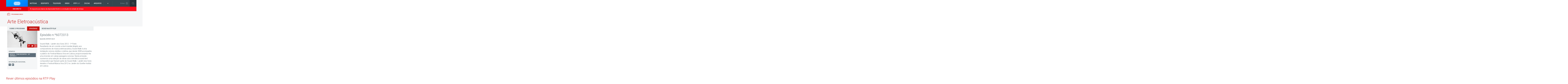

--- FILE ---
content_type: text/html; charset=ISO-8859-1
request_url: https://www.rtp.pt/programa/radio/p4997/e6072013
body_size: 41801
content:
<!doctype html>
	<html lang="pt-PT">
		<head>
  			<meta charset="utf-8">
<script>
if(window.location.protocol != 'https:') {
  location.href = location.href.replace("http://", "https://");
}
</script>
 <meta http-equiv="X-UA-Compatible" content="IE=edge"><meta name="viewport" content="width=device-width, initial-scale=1.0, maximum-scale=1.0"><link rel="icon" href="//cdn-images.rtp.pt/common/img/favicon.ico" type="image/x-icon" /><link rel="stylesheet" href="/homepage/css/style_sso.css?v=programa20170602">
<link rel="stylesheet" href="/programa/css/style-new.css?v=programa20170602">
<link rel="stylesheet" href="/programa/css/style-v2.css?v=programa20170602">
  			<title>Episódio n.º6072013 - Arte Eletroacústica - Música - Tons Recentes - SÓ ANTENA 2 - RTP</title>
  			<meta name="viewport" content="width=device-width, initial-scale=1">
  			<meta name="keywords" content="Epis&oacute;dio n.6072013, Arte Eletroacústica - Música - Tons Recentes - SÓ ANTENA 2, Programas, TV, R&aacute;dio, Multim&eacute;dia, Programa, V&iacute;deos, &Aacute;udios" />
  			<meta name="description" content="Epis&oacute;dio n.6072013, Arte Eletroacústica - Música - Tons Recentes - SÓ ANTENA 2 - Sound Walk / Jardim dos Sons 2012 - 1ª Parte Resultando de um convite a nível mundial dirigido aos compositores de música eletroacústica, Sound Walk é uma instalação sonora, inédita..." />
  			<meta name="author" content="R&aacute;dio e Televis&atilde;o de Portugal" />

		  			<meta property="og:image" content="https://cdn-images.rtp.pt/EPG/radio/imagens/4997_10590_20982.jpg?amp;w=270"/>
  			<!-- <meta property="og:image" content="https://cdn-images.rtp.pt/EPG/radio/imagens/4997_10590_20982.jpg?amp;w=270"/>
  			<meta name="og:image" content="https://cdn-images.rtp.pt/EPG/radio/imagens/4997_10590_20982.jpg?amp;w=270"/>
  			<meta name='fb_admins' content="113622991990176" /> -->
	    
			<meta property="twitter:card" content="summary">
			<meta property="twitter:site" content="@rtppt">
			<meta property="twitter:title" content="Arte Eletroacústica">
			<meta property="twitter:description" content="">

					<meta property="twitter:image" content="https://cdn-images.rtp.pt/EPG/radio/imagens/4997_10590_20982.jpg?amp;w=270">
		    <!-- Google tag (gtag.js) -->
<script async src="https://www.googletagmanager.com/gtag/js?id=G-CBZDN7F1HX"></script>
<script>
  window.dataLayer = window.dataLayer || [];
  function gtag(){dataLayer.push(arguments);}
  gtag('js', new Date());

  gtag('config', 'G-CBZDN7F1HX');
  gtag('set', 'content_group', 'epg-programa');
</script>
<!-- Google tag -->
  		</head>

		<body>
        <a href="#main" class="skip" aria-label="Saltar para o conte&#xFA;do" tabindex="1">Saltar para o conte&#xFA;do</a>
  			<!-- site-wrapper -->
    		<div class="site-wrapper ">
				 <script src="//www.rtp.pt/common/js/rtp-require.js?ver=2024032012"></script><div class="bg-takeover"><div class="container takeover"><div class="row"><div id='leaderboard'></div></div></div><div class="layer popover" id='multiusos'></div><div class="layer popover" id="Intro_Web"></div><div class="layer popover" id='multiusos-oop'></div></div><div class="clear"></div><div class="container-menu-rtp"><header class="uninav-positioner">   <input type="checkbox" id="uninav-menu-state" class="uninav-state uninav-menu-state" />   <input type="checkbox" id="uninav-search-state" class="uninav-state uninav-search-state" />   <div class="uninav-overlay"></div>   <div class="uninav-wrapper">       <div class="container">         <div class="uninav" id="uninav">           <a href="https://www.rtp.pt" class="uninav-channel uninav-channel-rtp">                      <img src="//cdn-images.rtp.pt/common/img/channels/logos/gray-negative-short/horizontal/rtp.png?w=120&amp;q=100" alt="RTP" width="60" height="30" class="uninav-logo" />                     </a>           <label for="uninav-menu-state" class="uninav-menu-toggle">             <span class="uninav-menu-toggle-line"></span>             Toggle Menu           </label>           <div class="uninav-container">             <nav class="uninav-menu-container">               <ul class="uninav-menu">                 <li class="mood-noticias">                   <a href="https://www.rtp.pt/noticias/" class="uninav-menu-item" title="Homepage RTP Notícias">Notícias</a>                 </li>                 <li class="mood-desporto">                   <a href="https://www.rtp.pt/desporto/" class="uninav-menu-item" title="Homepage RTP Notícias da área de Desporto">Desporto</a>                 </li>                                <li class="mood-televisao">                   <a href="https://www.rtp.pt/tv/" class="uninav-menu-item" title="Homepage de Televisão">Televisão</a><ul class="uninav-menu-panel"><li><p class="uninav-menu-title"><a href="https://www.rtp.pt/rtp1" title="Aceder a: RTP1">RTP1</a></p><ul class="uninav-menu-list"><li><a href="https://media.rtp.pt/praca/" title="Aceder a: A Praça da Alegria">A Praça da Alegria</a></li>
<li><a href="https://www.rtp.pt/play/p14263/telejornal" title="Aceder a: Telejornal">Telejornal</a></li>
<li><a href="https://media.rtp.pt/caporcasa" title="Aceder a: Cá por Casa">Cá por Casa</a></li>
<li><a href="https://media.rtp.pt/anossatarde/" title="Aceder a: A Nossa Tarde">A Nossa Tarde</a></li>
<li><a href="https://www.rtp.pt/play/p14349/linha-da-frente" title="Aceder a: Linha da Frente">Linha da Frente</a></li>
<li><a href="https://www.rtp.pt/play/p12800/primeira-pessoa" title="Aceder a: Primeira Pessoa">Primeira Pessoa</a></li>
<li><a href="https://www.rtp.pt/play/p12337/o-preco-certo" title="Aceder a: O Preço Certo">O Preço Certo</a></li>
<li><a href="https://www.rtp.pt/play/p14264/portugal-em-direto" title="Aceder a: Portugal em Direto">Portugal em Direto</a></li>
<li><a href="https://www.rtp.pt/play/p14347/outras-historias" title="Aceder a: Outras Histórias">Outras Histórias</a></li>
<li><a href="https://www.rtp.pt/play/p14346/e-ou-nao-e-o-grande-debate" title="Aceder a: É Ou Não É? - O Grande Debate">É Ou Não É? - O Grande Debate</a></li>
<li><a href="https://www.rtp.pt/play/p14352/a-prova-dos-factos" title="Aceder a: A Prova dos Factos">A Prova dos Factos</a></li>
<li><a href="https://www.rtp.pt/play/p14261/bom-dia-portugal" title="Aceder a: Bom Dia Portugal">Bom Dia Portugal</a></li>
<li><a href="https://www.rtp.pt/play/p12263/nunca-e-tarde" title="Aceder a: Nunca é Tarde">Nunca é Tarde</a></li>
<li><a href="https://www.rtp.pt/play/p13080/taskmaster" title="Aceder a: Taskmaster">Taskmaster</a></li>
<li><a href="https://www.rtp.pt/play/p12361/estrelas-ao-sabado" title="Aceder a: Estrelas ao Sábado">Estrelas ao Sábado</a></li>
<li><a href="https://www.rtp.pt/play/p13863/the-voice-portugal" title="Aceder a: The Voice Portugal">The Voice Portugal</a></li>
<li><a href="https://www.rtp.pt/play/p13813/estrelas-ao-sabado" title="Aceder a: Estrelas ao Sábado">Estrelas ao Sábado</a></li>
<li><a href="https://www.rtp.pt/play/p14354/e821870/voz-do-cidadao" title="Aceder a: A Voz do Cidadão">A Voz do Cidadão</a></li>
</ul><a href="https://www.rtp.pt/rtp1/" title="RTP1"  class="uninav-channel-list-button uninav-menu-button-bottom">Ver programação RTP1</a> 
</li>
<li><p class="uninav-menu-title"><a href="https://www.rtp.pt/rtp2/" title="Aceder a: RTP2">RTP2</a></p><ul class="uninav-menu-list"><li><a href="https://www.rtp.pt/play/p11619/visita-guiada" title="Aceder a: Visita Guiada">Visita Guiada</a></li>
<li><a href="https://www.rtp.pt/play/p14282/sociedade-civil" title="Aceder a: Sociedade Civil">Sociedade Civil</a></li>
<li><a href="https://www.rtp.pt/cinemax/" title="Aceder a: Cinemax">Cinemax</a></li>
<li><a href="https://media.rtp.pt/zigzag/" title="Aceder a: Zig Zag">Zig Zag</a></li>
<li><a href="https://www.rtp.pt/play/p14285/jornal-2" title="Aceder a: Jornal 2">Jornal 2</a></li>
</ul><a href="https://www.rtp.pt/rtp2" title="RTP2"  class="uninav-channel-list-button uninav-menu-button-bottom">Ver programação RTP2</a> 
</li>
<li><p class="uninav-menu-title"><a href="https://www.rtp.pt/rtp3/" title="Aceder a: RTP notícias">RTP notícias</a></p><ul class="uninav-menu-list"><li><a href="https://www.rtp.pt/play/p14350/grande-entrevista" title="Aceder a: Grande Entrevista">Grande Entrevista</a></li>
<li><a href="https://www.rtp.pt/play/p14325/e821627/grande-area" title="Aceder a: Grande Área">Grande Área</a></li>
<li><a href="https://www.rtp.pt/play/p12731/trio-dataque" title="Aceder a: Trio d`Ataque">Trio d`Ataque</a></li>
<li><a href="https://www.rtp.pt/play/p14320/360-o-" title="Aceder a: 360º">360º</a></li>
<li><a href="https://www.rtp.pt/play/p12723/todas-as-palavras" title="Aceder a: Todas as Palavras">Todas as Palavras</a></li>
<li><a href="https://www.rtp.pt/play/p14406/tudo-e-economia" title="Aceder a: Tudo é Economia">Tudo é Economia</a></li>
<li><a href="https://www.rtp.pt/play/p14403/o-outro-lado" title="Aceder a: O Outro Lado">O Outro Lado</a></li>
<li><a href="https://www.rtp.pt/play/p14327/janela-global" title="Aceder a: Janela Global">Janela Global</a></li>
<li><a href="https://www.rtp.pt/play/p14404/the-daily-show" title="Aceder a: The Daily Show">The Daily Show</a></li>
<li><a href="https://www.rtp.pt/play/p14405/3-as-13" title="Aceder a: 3 às 13">3 às 13</a></li>
<li><a href="https://www.rtp.pt/play/p14322/24-horas" title="Aceder a: 24 Horas">24 Horas</a></li>
<li><a href="https://www.rtp.pt/play/p14329/e822015/eurodeputados" title="Aceder a: Eurodeputados">Eurodeputados</a></li>
</ul><a href="https://www.rtp.pt/rtpnoticias" title="RTP notícias"  class="uninav-channel-list-button uninav-menu-button-bottom">Ver programação RTP notícias</a> 
</li>
<li class="has-button">   <ul class="uninav-channel-list"><li><p class="uninav-menu-title"><a href="https://www.rtp.pt/rtpmemoria" title="Aceder a: RTP Memória">RTP Memória</a></p><a href="http://www.rtp.pt/tv/" title="RTP Memória"  class="uninav-channel-list-button uninav-menu-button-bottom">Ver programação de todos os canais</a> 
</li>
<li><p class="uninav-menu-title"><a href="https://rtpafrica.rtp.pt/" title="Aceder a: RTP África">RTP África</a></p></li>
<li><p class="uninav-menu-title"><a href="https://www.rtp.pt/rtpinternacional" title="Aceder a: RTP Internacional">RTP Internacional</a></p></li>
<li><p class="uninav-menu-title"><a href="https://www.rtp.pt/rtpacores" title="Aceder a: RTP Açores">RTP Açores</a></p></li>
<li><p class="uninav-menu-title"><a href="https://www.rtp.pt/rtpmadeira" title="Aceder a: RTP Madeira">RTP Madeira</a></p></li>
</ul></li></ul>                 </li>                 <li class="mood-radio">                   <a href="https://www.rtp.pt/radio/" class="uninav-menu-item" title="Homepage da Rádio">Rádio</a><ul class="uninav-menu-panel"><li><p class="uninav-menu-title"><a href="http://www.rtp.pt/antena1/" title="Aceder a: Antena1">Antena1</a></p><ul class="uninav-menu-list"><li><a href="https://antena1.rtp.pt/programa/portugalex/" title="Aceder a: Portugalex">Portugalex</a></li>
<li><a href="https://antena1.rtp.pt/podcast/festival-da-cancao-o-podcast/" title="Aceder a: Festival da Canção - O Podcast">Festival da Canção - O Podcast</a></li>
<li><a href="https://antena1.rtp.pt/dossiers/postal-do-dia/" title="Aceder a: Postal do Dia">Postal do Dia</a></li>
<li><a href="https://www.rtp.pt/noticias/noticiario-antena1" title="Aceder a: Noticiários">Noticiários</a></li>
<li><a href="https://antena1.rtp.pt/programacao/" title="Aceder a: Programação">Programação</a></li>
</ul><a href="http://www.rtp.pt/antena1/programacao" title="Antena1"  class="uninav-channel-list-button uninav-menu-button-bottom">Ver programação Antena1</a> 
</li>
<li><p class="uninav-menu-title"><a href="http://www.rtp.pt/antena2" title="Aceder a: Antena2">Antena2</a></p><ul class="uninav-menu-list"><li><a href="https://www.rtp.pt/play/p647/jazz-a2" title="Aceder a: Jazz a 2">Jazz a 2</a></li>
<li><a href="https://www.rtp.pt/play/p1299/a-ronda-da-noite" title="Aceder a: A Ronda da Noite">A Ronda da Noite</a></li>
<li><a href="https://www.rtp.pt/play/p410/raizes" title="Aceder a: Raízes">Raízes</a></li>
<li><a href="https://www.rtp.pt/play/p319/quinta-essencia" title="Aceder a: Quinta Essência">Quinta Essência</a></li>
<li><a href="https://www.rtp.pt/play/p264/fuga-da-arte" title="Aceder a: Fuga da Arte">Fuga da Arte</a></li>
<li><a href="https://www.rtp.pt/play/p302/musica-aeterna" title="Aceder a: Música Aeterna">Música Aeterna</a></li>
<li><a href="https://www.rtp.pt/play/p2275/o-tempo-e-a-musica" title="Aceder a: O Tempo e a Música">O Tempo e a Música</a></li>
<li><a href="https://www.rtp.pt/play/p285/geografia-dos-sons" title="Aceder a: Geografia dos sons">Geografia dos sons</a></li>
<li><a href="https://www.rtp.pt/play/p5382/musica-portuguesa-a-gostar-dela-propria" title="Aceder a: Música portuguesa a gostar dela própria">Música portuguesa a gostar dela própria</a></li>
</ul><a href="https://www.rtp.pt/antena2/programacao" title="Antena2"  class="uninav-channel-list-button uninav-menu-button-bottom">Ver programação Antena2</a> 
</li>
<li><p class="uninav-menu-title"><a href="http://media.rtp.pt/antena3/" title="Aceder a: Antena3">Antena3</a></p><ul class="uninav-menu-list"><li><a href="https://www.rtp.pt/play/p2023/" title="Aceder a: Domínio Público">Domínio Público</a></li>
<li><a href="https://www.rtp.pt/play/p253/" title="Aceder a: Portugália">Portugália</a></li>
<li><a href="https://www.rtp.pt/play/p934/" title="Aceder a: Manhãs da 3">Manhãs da 3</a></li>
<li><a href="https://www.rtp.pt/play/p260/" title="Aceder a: Prova Oral">Prova Oral</a></li>
<li><a href="https://www.rtp.pt/play/podcasts/tema/antena3" title="Aceder a: Podcasts Antena 3">Podcasts Antena 3</a></li>
<li><a href="https://www.rtp.pt/play/p366/a3-30" title="Aceder a: A3.30">A3.30</a></li>
<li><a href="https://media.rtp.pt/antena3/ver_tax/antena3docs/" title="Aceder a: Antena3 Docs">Antena3 Docs</a></li>
</ul><a href="http://media.rtp.pt/antena3/programacao/" title="Antena3"  class="uninav-channel-list-button uninav-menu-button-bottom">Ver programação Antena3</a> 
</li>
<li class="has-button">   <ul class="uninav-channel-list"><li><p class="uninav-menu-title"><a href="https://rdpafrica.rtp.pt/" title="Aceder a: RDP África">RDP África</a></p><a href="http://www.rtp.pt/radio/" title="RDP África"  class="uninav-channel-list-button uninav-menu-button-bottom">Ver toda a programação de rádio</a> 
</li>
<li><p class="uninav-menu-title"><a href="https://www.rtp.pt/acores/programacao/radio" title="Aceder a: RDP Açores">RDP Açores</a></p></li>
<li><p class="uninav-menu-title"><a href="https://www.rtp.pt/rdpinternacional/" title="Aceder a: RDP Internacional">RDP Internacional</a></p></li>
<li><p class="uninav-menu-title"><a href="https://www.rtp.pt/madeira/programacao/radio/a1" title="Aceder a: RDP Madeira Antena1">RDP Madeira Antena1</a></p></li>
<li><p class="uninav-menu-title"><a href="https://www.rtp.pt/madeira/programacao/radio/a3" title="Aceder a: RDP Madeira Antena3">RDP Madeira Antena3</a></p></li>
<li><p class="uninav-menu-title"><a href="https://www.rtp.pt/play/direto/antena1fado" title="Aceder a: Antena1 Fado">Antena1 Fado</a></p></li>
<li><p class="uninav-menu-title"><a href="https://www.rtp.pt/play/direto/radiolusitania" title="Aceder a: Antena1 Lusitânia">Antena1 Lusitânia</a></p></li>
<li><p class="uninav-menu-title"><a href="https://www.rtp.pt/play/direto/antena1memoria" title="Aceder a: Antena 1 Memória">Antena 1 Memória</a></p></li>
<li><p class="uninav-menu-title"><a href="https://www.rtp.pt/play/direto/antena1vida" title="Aceder a: Antena1 Vida">Antena1 Vida</a></p></li>
<li><p class="uninav-menu-title"><a href="https://www.rtp.pt/play/direto/antena2jazzin" title="Aceder a: Antena 2 Jazz In">Antena 2 Jazz In</a></p></li>
<li><p class="uninav-menu-title"><a href="https://www.rtp.pt/play/direto/antena2opera" title="Aceder a: Antena2 Ópera">Antena2 Ópera</a></p></li>
<li><p class="uninav-menu-title"><a href="https://www.rtp.pt/play/zigzag/direto/radio" title="Aceder a: Rádio Zig Zag">Rádio Zig Zag</a></p></li>
</ul></li></ul>                 </li>                                  <li class="mood-rtpplay">                   <a href="https://www.rtp.pt/play/" class="uninav-menu-item" title="Homepage RTP Play">RTP<span class="uninav-menu-item-thin">Play</span></a>                 </li>                 <li class="mood-zigzag">                   <a href="https://media.rtp.pt/zigzag/" class="uninav-menu-item" title="Homepage da ZigZag">ZigZag</a>                 </li>                 <li>                   <a href="https://arquivos.rtp.pt" class="uninav-menu-item" title="Homepage RTP Arquivo">Arquivos</a>                 </li>                 <li class="uninav-menu-more">                                  <a href="https://media.rtp.pt/extra/" class="uninav-menu-item uninav-menu-item-more" title="Homepage Extra da RTP">+</a>                                  </li>               </ul>             </nav>             <div id="sso-placeholder-main"></div>             <div class="uninav-search">               <div class="uninav-search-module">                 <form method="get" action="https://www.rtp.pt/pesquisa/" accept-charset="utf-8" >                                    <div class="uninav-search-action">                     <label for="uninav-search-state" class="uninav-search-toggle"><span class="uninav-search-toggle-icon"></span>Toggle</label>                   </div>                   <div class="uninav-search-query">                     <input name="q" value="" placeholder="Inicie a sua pesquisa" class="uninav-search-query-input" type="text">                   </div>                                    </form>               </div>               <div class="uninav-search-panel">                 <h3>Found %s Results</h3>               </div>             </div>           </div>         </div>       </div>   </div>     <div class="uninav-breaking-wrapper">
<div class="container">
<a href="https://www.rtp.pt/noticias/pais/a-resposta-aos-danos-da-depressao-kristin-e-a-evolucao-do-estado-do-tempo_e1715160" target="_blank" title="A resposta aos danos da depressão Kristin e a evolução do estado do tempo" class="uninav-breaking" id="uninav-breaking">
<div class="uninav-breaking-tag">
<span>Em direto</span>
</div>
<div class="uninav-breaking-content">A resposta aos danos da depressão Kristin e a evolução do estado do tempo</div>
</a>
</div>
</div>
</header>	<script type='application/javascript'>!function(n,t,a,i){n.mpfContainr||(n.mpfContainr=function(){a.push(arguments)},mpfContainr.q=a,(i=t.createElement('script')).type='application/javascript',i.async=!0,i.src='//cdn.mookie1.com/containr.js',t.head.appendChild(i))}(window,document,[]);mpfContainr('V2_123618',{'host': 'pt-gmtdmp.mookie1.com', 'tagType': 'learn','src.rand': '[timestamp]', 'src.id' : 'RTPGlobal' });</script><noscript><iframe src='//pt-gmtdmp.mookie1.com/t/v2?tagid=V2_123618&isNoScript&src.rand=[timestamp]&src.id=RTPGlobal' height='0' width='0' style='display:none;visibility:hidden'></iframe></noscript></div><div class="mask-container-menu-rtp"></div>        <script src="https://www.rtp.pt/common/js/keycloak.js"></script>
				<script src="https://www.rtp.pt/common/js/sso-v2.js?v=20240528"></script>
				<script>
				if (typeof RTPSSOHELPER  !== 'undefined') {
				  var placeholder = document.getElementById('sso-placeholder-main');

				  var sso = RTPSSOHELPER.createSSOObject({sso:sso, ut: (1000*60*60*5), placeholder: placeholder, debug:true});
				}
				</script>
        <main id="main">
				<div class="channel-page-wrapper">
						<section class="mood-radio">
						  <header class="channel-page-header channel-page-show-header mood-inherit has-decorator">
						    <div class="container">
						      <div class="channel-page-show-header-inner">
						        <div class="row">
						          <div class="col-xs-12 col-lg-8">
						            <div class="csb-tag-bar">
						              <span class="csb-tag"><i class="rdfi-radio"></i> Programas R&#225;dio</span>
						            </div>
						            <h1 class="channel-page-title">Arte Eletroacústica</h1>
						          </div>
						        </div>
						      </div>
						    </div>
						  </header>

						<div class="container">
							<div class="row">
								<div class="col-xs-12 col-lg-8 channel-page-col-main">
									<div class="channel-page-main">
										<div class="page-show-contextnav mood-inherit">
											<ul>
												<li class=""><a href="/programa/radio/p4997" title="Mais informaÃ§a&#771;o sobre o programa">Sobre o programa</a></li>
												<li class="active"><a href="/programa/episodios/radio/p4997" title="Aceder a todos os epis&#243;dios">Epis&#243;dios</a></li>

																															              		<li><a href="/play/p782/arte-eletroacustica" title="Rever epis&#243;dio na RTP Play">Rever na RTP Play</a></li>
						              																								</ul>
										</div>

										<div class="page-show-row">
											<div class="page-show-col-aside">
												<div class="page-show-cover page-show-cover-small">
													<div class="page-show-cover-share mood-inherit">
														<ul>
															<li><span class="st_facebook" displaytext="Facebook" title="Partilhar no Facebook"></span></li>
															<li><span class="st_twitter" displaytext="Tweet" title="Partilhar no X"></span></li>
															<li><span class="st_sharethis" displaytext="ShareThis" title="Partilhar"></span></li>
														</ul>
													</div>
																											<img src="https://cdn-images.rtp.pt/EPG/radio/imagens/4997_10590_20982.jpg?amp;w=270" alt="Imagem de " />
																									</div>

												<div class="page-show-sidebar">
													<div class="page-show-sidebar-section">
														<h3 class="page-show-sidebar-title">G&#233;neros</h3>
														<ul class="page-show-tags">
															<li>Música - Tons Recentes - SÓ ANTENA 2</li>
														</ul>
													</div>

												    													      <div class="page-show-sidebar-section">
													        <h3 class="page-show-sidebar-title">Informa&#231;&#227;o Adicional</h3>
													        <ul class="page-show-symbols">

													        														        															        															        															        															        															        		<li><i class="page-show-symbol page-show-symbol-todopublico" title="Todo o P&uacute;blico"></i></li> 													        															        															        															        															        															        															        															        														        															        															        															        															        															        															        															        															        															        															        		<li><i class="page-show-symbol page-show-symbol-rtplay" title="RTP Play"></i></li> 													        															        															        														        </ul>
													      </div>
												    												</div>
											</div>

											<div class="page-show-col-main">
												<div class="page-show-editorcontent mood-inherit">
													<h2 class="page-show-episode-title">Episódio n.º6072013</h2>
													<p class="page-show-episode-meta">Epis&#243;dio 6072013 de 0 													<p>Sound Walk / Jardim dos Sons 2012 - 1ª Parte<br />Resultando de um convite a nível mundial dirigido aos compositores de música eletroacústica, Sound Walk é uma instalação sonora, inédita e coletiva, que desde 2008 acompanha o público do Festival Música Viva em Lisboa, proporcionando-lhe uma imersão em várias paisagens sonoras. Nesta emissão ouviremos uma seleção de obras sob a temática sound-text composition que fizeram parte do Sound Walk / Jardim dos Sons durante o Festival Música Viva 2012 no Jardim do Goethe-Institut em Lisboa.   <br /></p>
												</div>
											</div>
										</div>

																			</div>
								</div>

								<div class="col-xs-12 col-lg-4 channel-page-col-aside">
									<div class="channel-page-aside">
										<div class="adblock adblock-300 channel-sidebar-adblock">
											<div id="mrec"></div>
										</div>
									</div>
								</div>
							</div>
						</div>

					 								<div class="container">
								<div class="page-show-section-recent-episodes">
									<h2 class="sub-section-title mood-inherit">Rever &#250;ltimos epis&#243;dios na RTP Play</h2>
									<ul class="page-show-section-recent-episodes-list">
																					<li>
												<a href="https://www.rtp.pt/play/p782/e138542/arte-eletroacustica" class="media-block media-block-skin-light media-block-spacing media-block-sm mood-inherit" title="Ver epis&#xF3;dio">
													<article>
														<figure class="media-block-cover">
															<img src="https://cdn-images.rtp.pt/EPG/radio/imagens/4997_10590_20982.jpg?q=100&amp;w=270" alt="Imagem de Arte sonora de Gerald Fiebig e Hugo Paquete" />
															<figcaption>Arte sonora de Gerald Fiebig e Hugo Paquete</figcaption>
													</figure>
													<header class="media-block-header">
														<div class="media-type media-type-video">V&#237;deo</div>
                            <p class="media-block-title ">Arte sonora de Gerald Fiebig e Hugo Paquete</p>

                              <p class="media-block-description">
                                 21 Dez 2013                              </p>


                          </header>
													</article>
												</a>
											</li>
																					<li>
												<a href="https://www.rtp.pt/play/p782/e137064/arte-eletroacustica" class="media-block media-block-skin-light media-block-spacing media-block-sm mood-inherit" title="Ver epis&#xF3;dio">
													<article>
														<figure class="media-block-cover">
															<img src="https://cdn-images.rtp.pt/EPG/radio/imagens/4997_10590_20982.jpg?q=100&amp;w=270" alt="Imagem de Festival Música Viva 2013 - parte 2" />
															<figcaption>Festival Música Viva 2013 - parte 2</figcaption>
													</figure>
													<header class="media-block-header">
														<div class="media-type media-type-video">V&#237;deo</div>
                            <p class="media-block-title ">Festival Música Viva 2013 - parte 2</p>

                              <p class="media-block-description">
                                 07 Dez 2013                              </p>


                          </header>
													</article>
												</a>
											</li>
																					<li>
												<a href="https://www.rtp.pt/play/p782/e135606/arte-eletroacustica" class="media-block media-block-skin-light media-block-spacing media-block-sm mood-inherit" title="Ver epis&#xF3;dio">
													<article>
														<figure class="media-block-cover">
															<img src="https://cdn-images.rtp.pt/EPG/radio/imagens/4997_10590_20982.jpg?q=100&amp;w=270" alt="Imagem de Festival Música Viva 2013 - parte 1" />
															<figcaption>Festival Música Viva 2013 - parte 1</figcaption>
													</figure>
													<header class="media-block-header">
														<div class="media-type media-type-video">V&#237;deo</div>
                            <p class="media-block-title ">Festival Música Viva 2013 - parte 1</p>

                              <p class="media-block-description">
                                 23 Nov 2013                              </p>


                          </header>
													</article>
												</a>
											</li>
																					<li>
												<a href="https://www.rtp.pt/play/p782/e134167/arte-eletroacustica" class="media-block media-block-skin-light media-block-spacing media-block-sm mood-inherit" title="Ver epis&#xF3;dio">
													<article>
														<figure class="media-block-cover">
															<img src="https://cdn-images.rtp.pt/EPG/radio/imagens/4997_10590_20982.jpg?q=100&amp;w=270" alt="Imagem de António de Sousa Dias A Dama e o Unicórnio" />
															<figcaption>António de Sousa Dias A Dama e o Unicórnio</figcaption>
													</figure>
													<header class="media-block-header">
														<div class="media-type media-type-video">V&#237;deo</div>
                            <p class="media-block-title ">António de Sousa Dias A Dama e o Unicórnio</p>

                              <p class="media-block-description">
                                 09 Nov 2013                              </p>


                          </header>
													</article>
												</a>
											</li>
																					<li>
												<a href="https://www.rtp.pt/play/p782/e132648/arte-eletroacustica" class="media-block media-block-skin-light media-block-spacing media-block-sm mood-inherit" title="Ver epis&#xF3;dio">
													<article>
														<figure class="media-block-cover">
															<img src="https://cdn-images.rtp.pt/EPG/radio/imagens/4997_10590_20982.jpg?q=100&amp;w=270" alt="Imagem de Compositores residentes no LEC (Laboratório Eletroacústico de Criação)" />
															<figcaption>Compositores residentes no LEC (Laboratório Eletroacústico de Criação)</figcaption>
													</figure>
													<header class="media-block-header">
														<div class="media-type media-type-video">V&#237;deo</div>
                            <p class="media-block-title ">Compositores residentes no LEC (Laboratório Eletroacústico de Criação)</p>

                              <p class="media-block-description">
                                 26 Out 2013                              </p>


                          </header>
													</article>
												</a>
											</li>
																					<li>
												<a href="https://www.rtp.pt/play/p782/e131184/arte-eletroacustica" class="media-block media-block-skin-light media-block-spacing media-block-sm mood-inherit" title="Ver epis&#xF3;dio">
													<article>
														<figure class="media-block-cover">
															<img src="https://cdn-images.rtp.pt/EPG/radio/imagens/4997_10590_20982.jpg?q=100&amp;w=270" alt="Imagem de Compositores residentes no LEC (Laboratório Eletroacústico de Criação)" />
															<figcaption>Compositores residentes no LEC (Laboratório Eletroacústico de Criação)</figcaption>
													</figure>
													<header class="media-block-header">
														<div class="media-type media-type-video">V&#237;deo</div>
                            <p class="media-block-title ">Compositores residentes no LEC (Laboratório Eletroacústico de Criação)</p>

                              <p class="media-block-description">
                                 12 Out 2013                              </p>


                          </header>
													</article>
												</a>
											</li>
																					<li>
												<a href="https://www.rtp.pt/play/p782/e129823/arte-eletroacustica" class="media-block media-block-skin-light media-block-spacing media-block-sm mood-inherit" title="Ver epis&#xF3;dio">
													<article>
														<figure class="media-block-cover">
															<img src="https://cdn-images.rtp.pt/EPG/radio/imagens/4997_10590_20982.jpg?q=100&amp;w=270" alt="Imagem de Concurso Internacional de Composição Eletroacústica Música Viva" />
															<figcaption>Concurso Internacional de Composição Eletroacústica Música Viva</figcaption>
													</figure>
													<header class="media-block-header">
														<div class="media-type media-type-video">V&#237;deo</div>
                            <p class="media-block-title ">Concurso Internacional de Composição Eletroacústica Música Viva</p>

                              <p class="media-block-description">
                                 28 Set 2013                              </p>


                          </header>
													</article>
												</a>
											</li>
																					<li>
												<a href="https://www.rtp.pt/play/p782/e128544/arte-eletroacustica" class="media-block media-block-skin-light media-block-spacing media-block-sm mood-inherit" title="Ver epis&#xF3;dio">
													<article>
														<figure class="media-block-cover">
															<img src="https://cdn-images.rtp.pt/EPG/radio/imagens/4997_10590_20982.jpg?q=100&amp;w=270" alt="Imagem de Concurso Internacional de Composição Eletroacústica Música Viva" />
															<figcaption>Concurso Internacional de Composição Eletroacústica Música Viva</figcaption>
													</figure>
													<header class="media-block-header">
														<div class="media-type media-type-video">V&#237;deo</div>
                            <p class="media-block-title ">Concurso Internacional de Composição Eletroacústica Música Viva</p>

                              <p class="media-block-description">
                                 14 Set 2013                              </p>


                          </header>
													</article>
												</a>
											</li>
																			</ul>
								</div>
							</div>
						
					  <div class="section-page-show-technical-details">
					    <div class="container">
					      <h2 class="sub-section-title mood-inherit">Ficha T&#233;cnica</h2>
					      <dl class="page-show-technical-details-list">
	<dt>Título Original</dt>
	<dd>Arte Eletroacústica</dd>
								</dl>					    </div>
					  </div>
					</section>
				</div>
      </main>
				 <footer class="site-footer">  <div class="container">      <div class="row">        <div class="col-md-3">         <a class="logo-rtp-small-white" href="//www.rtp.pt" title="Logo RTP">           <img src="//cdn-images.rtp.pt/common/img/channels/logos/gray-negative/horizontal/rtp.png?w=204&q=100" alt="Logo RTP" width="204" height="44" />            <span>RTP</span>          </a><ul class="social-network-horizontal">            <li><a href="https://www.facebook.com/rtp" class="icon facebook" title="Aceder ao Facebook RTP">Facebook</a></li>            <li><a href="https://twitter.com/rtppt" class="icon twitter" title="Aceder ao Twitter RTP">Twitter</a></li>            <li><a href="https://www.instagram.com/rtppt/" class="icon instagram" title="Aceder ao Instagram RTP">Instagram</a></li>            <li><a href="https://www.youtube.com/user/rtp" class="icon youtube" title="Aceder ao Youtube RTP">Youtube</a></li>            <li><a href="https://www.flickr.com/photos/rtppt" class="icon flickr" title="Aceder ao Flickr RTP">flickr</a></li>          </ul></div>        <div class="col-md-9">          <ul class="footer-menu">          	<li>            	<ul><li><span class="uninav-menu-title"><a href="https://www.rtp.pt/noticias/" title="Aceder a NOTÍCIAS">NOTÍCIAS</a></span>
</li>
<li><span class="uninav-menu-title"><a href="https://www.rtp.pt/noticias/desporto" title="Aceder a DESPORTO">DESPORTO</a></span>
</li>
<li><span class="uninav-menu-title"><a href="https://www.rtp.pt/tv/" title="Aceder a TELEVISÃO">TELEVISÃO</a></span>
</li>
<li><span class="uninav-menu-title"><a href="https://www.rtp.pt/radio/" title="Aceder a RÁDIO">RÁDIO</a></span>
</li>
<li><span class="uninav-menu-title"><a href="https://arquivos.rtp.pt/" title="Aceder a RTP ARQUIVOS">RTP ARQUIVOS</a></span>
</li>
<li><span class="uninav-menu-title"><a href="https://ensina.rtp.pt/" title="Aceder a RTP Ensina">RTP Ensina</a></span>
</li>
          		</ul>          </li>          	<li>            	<ul><li><span class="uninav-menu-title"><a href="https://www.rtp.pt/play/" title="Aceder a RTP PLAY">RTP PLAY</a></span>
<ul class="uninav-menu-list"><li><a href="https://www.rtp.pt/play/direto" title="Aceder a: EM DIRETO">EM DIRETO</a></li>
<li><a href="https://www.rtp.pt/play/ondemand" title="Aceder a: REVER PROGRAMAS">REVER PROGRAMAS</a></li>
</ul></li>
<li><span class="uninav-menu-title"><a href="https://media.rtp.pt/concursos/" title="Aceder a CONCURSOS">CONCURSOS</a></span>
<ul class="uninav-menu-list"><li><a href="https://media.rtp.pt/concursos/perguntas-frequentes/" title="Aceder a: Perguntas frequentes">Perguntas frequentes</a></li>
<li><a href="https://media.rtp.pt/concursos/contactos/" title="Aceder a: Contactos">Contactos</a></li>
</ul></li>
          		</ul>          </li>          	<li>            	<ul><li><span class="uninav-menu-title"><a href="https://media.rtp.pt/institucional/contactos/gerais/" title="Aceder a CONTACTOS">CONTACTOS</a></span>
</li>
<li><span class="uninav-menu-title"><a href="https://media.rtp.pt/empresa/provedores/provedor-do-telespetador-3/" title="Aceder a Provedora do Telespectador">Provedora do Telespectador</a></span>
</li>
<li><span class="uninav-menu-title"><a href="https://media.rtp.pt/empresa/provedores/provedor-do-ouvinte/" title="Aceder a Provedora do Ouvinte">Provedora do Ouvinte</a></span>
</li>
<li><span class="uninav-menu-title"><a href="https://www.rtp.pt/wportal/acessibilidades/" title="Aceder a ACESSIBILIDADES">ACESSIBILIDADES</a></span>
</li>
<li><span class="uninav-menu-title"><a href="https://media.rtp.pt/empresa/mais-rtp/rede-de-satelites-3/" title="Aceder a Satélites">Satélites</a></span>
</li>
          		</ul>          </li>          	<li>            	<ul><li><span class="uninav-menu-title"><a href="https://media.rtp.pt/institucional/" title="Aceder a A EMPRESA">A EMPRESA</a></span>
</li>
<li><span class="uninav-menu-title"><a href="https://media.rtp.pt/institucional/orgaos-sociais/conselho-geral-independente/" title="Aceder a CONSELHO GERAL INDEPENDENTE">CONSELHO GERAL INDEPENDENTE</a></span>
</li>
<li><span class="uninav-menu-title"><a href="https://media.rtp.pt/empresa/conselho-de-opiniao/conselho-de-opiniao/" title="Aceder a CONSELHO DE OPINIÃO">CONSELHO DE OPINIÃO</a></span>
</li>
<li><span class="uninav-menu-title"><a href="https://media.rtp.pt/empresa/informacao/contrato-de-concessao-publica-radio-etelevisao/" title="Aceder a CONTRATO DE CONCESSÃO DO SERVIÇO PÚBLICO DE RÁDIO E TELEVISÃO">CONTRATO DE CONCESSÃO DO SERVIÇO PÚBLICO DE RÁDIO E TELEVISÃO </a></span>
</li>
<li><span class="uninav-menu-title"><a href="https://media.rtp.pt/rgpd/" title="Aceder a RGPD">RGPD</a></span>
<ul class="uninav-menu-list"><li><a href="javascript:window.scrollTo(0,0);RTPRequireScript().showConsentLayer()" title="Aceder a: Gestão das definições de Cookies">Gestão das definições de Cookies</a></li>
</ul></li>
          		</ul>          </li>          </ul>         </div>                                     </div>       <div class="row">        <div class="col-md-6 col-md-offset-3">          <div class="site-footer-nav">          <a href="https://media.rtp.pt/rgpd/politica-de-privacidade/" title="Aceder à Pol&iacute;tica de Privacidade RTP">Pol&iacute;tica de Privacidade</a> | <a href="https://media.rtp.pt/rgpd/politica-de-cookies/" title="Aceder à Pol&iacute;tica de Cookies">Pol&iacute;tica de Cookies</a> | <a href="https://media.rtp.pt/rgpd/termos-e-condicoes/" title="Aceder aos Termos e Condi&#231;&#245;es RTP">Termos e Condi&#231;&#245;es</a> | <a href="https://publicidade.rtp.pt" title="Aceder à Publicidade RTP">Publicidade</a>          </div>        </div>        <div class="col-md-3"><div class="site-footer-copyright"> © RTP, R&#225;dio e Televis&#227;o de Portugal 2026</div></div>      </div>  </div></footer>			</div>

			<script>
  if (typeof RTPRequireScript !== 'function') {

  	var RTPRequireScriptBucketLevel = { dfp: '1', analytics: '1', pipe: '1', chartbeat: '1', peach: '1', gemius: '1', sharethis: '1', disqus: '1' }

  	var RTPRequireScript = function ( params ) {
  		var hasBucket = function () { return true; }
  		var loadTrusteScript = function () { return true; }

  		return { hasBucket: hasBucket, loadTrusteScript: loadTrusteScript }
  	}
  }
</script>
<script>var GEMIUS_rtp_area='fichas-de-programas/radio/fichas/4997/episodios/6072013';</script><script>if ( RTPRequireScript( RTPRequireScriptBucketLevel.gemius ).hasBucket() ) {
  <!--//--><![CDATA[//><!--
  var pp_gemius_identifier = 'px0wQn_3LwvnSI68k48WIsPc7zEyghtsAdS20LBvELT.W7';
  var pp_gemius_extraparameters = new Array('gA='+GEMIUS_rtp_area);

  // lines below shouldn't be edited
  function gemius_pending(i) { window[i] = window[i] || function() {var x = window[i+'_pdata'] = window[i+'_pdata'] || []; x[x.length]=arguments;};}; gemius_pending('gemius_hit'); gemius_pending('gemius_event'); gemius_pending('pp_gemius_hit'); gemius_pending('pp_gemius_event');
  (function(d,t) {var ex; try {var gt=d.createElement(t),s=d.getElementsByTagName(t)[0],l='http'+((location.protocol=='https:')?'s':''); gt.async='true'; gt.src=l+'://gapt.hit.gemius.pl/xgemius.js'; s.parentNode.insertBefore(gt,s);} catch (ex) {}})(document,'script');
  //--><!]]>
}
</script>
			<!-- js -->
<script type="text/javascript" src="/programa/js/build/epg-programfile.nd.min.js?v=programa20210816"></script>
<script type="text/javascript" src="/common/js/dfp.js?v=20" ></script>
<script type="text/javascript" src="/common/js/analytics.js?v=7"></script>

<script type="text/javascript">var switchTo5x=true;</script>
<script>
  RTPRequireScript([
    {
      src: '//ws.sharethis.com/button/buttons.js',
      bucket: RTPRequireScriptBucketLevel.sharethis,
      callback: function() {
        stLight.options({publisher: "033e4c00-acf4-4b84-9ebf-b0f0a0116f21", doNotHash: false, doNotCopy: false, hashAddressBar: false});
      }
    }
  ]).loadScript();
</script>
      </body>
</html>

<!--FastCache_RTP*X2008-->


--- FILE ---
content_type: text/css
request_url: https://www.rtp.pt/homepage/css/style_sso.css?v=programa20170602
body_size: 6262
content:
@media (min-width: 1200px){
  .uninav-menu-item {
      padding-left: 18px !important;
      padding-right: 18px !important;
  }
}

.sso-wraper {
  position: absolute;
  top: 0;
  right: 60px;
  display: flex;
  flex-direction: row;
  align-items: center;
  height: 100%;
  font-size: 14px;
  font-weight: 400;
  color: #fff;
  padding: 0 16px;
  color: #7E94A1;
}

.sso-wraper:hover{
  color: #61717a;
}

.sso-wraper span {
  margin-right: 9px;
}

.sso-wraper p {
  margin-bottom: 5px;
}

.sso-wraper button:focus{
  outline: 0;
}

.sso-user {
  font-size: 10px;
  font-weight: 600;
  line-height: 24px;
  width: 24px;
  height: 24px;
  text-align: center;
  color: #fff;
  background-color: #0074FF;
  border-radius: 50%;
  text-transform: uppercase;
}

#sso-menu{
  border-top-left-radius: 0 !important;
  border-top-right-radius: 0 !important;
  right: 0 !important;
}

#sso-menu button {
  display: block;
  border: 0;
  background-color: transparent;
  font-size: 12px;
  font-weight: 400;
  padding: 10px 0 10px 28px;
  font-family: 'Inter', sans-serif;
  position: relative;
  cursor: pointer;
  width: 100%;
  text-align: left;
  border-bottom: 1px dotted rgba(160, 178, 200, 0.3);
}


#sso-menu button:last-child{
  border-bottom:0;
}

#sso-menu button:hover{
  color: #0074FF;
}

#sso-menu button::before{
  content: ' ';
  background-repeat: no-repeat;
  position:absolute;
  left: 0;
  top:11px;
  display:block;
  width: 20px;
  height: 20px;
}

#sso-menu button.sso-menu-logout::before{
  background-image: url("data:image/svg+xml,%3Csvg width='21' height='21' viewBox='0 0 21 21' fill='none' xmlns='http://www.w3.org/2000/svg'%3E%3Cpath d='M8.09082 3.22064H4.75749C4.31546 3.22064 3.89154 3.39624 3.57898 3.7088C3.26642 4.02136 3.09082 4.44528 3.09082 4.88731V16.554C3.09082 16.996 3.26642 17.4199 3.57898 17.7325C3.89154 18.045 4.31546 18.2206 4.75749 18.2206H8.09082' stroke='%23fff' stroke-width='1.5' stroke-linecap='round' stroke-linejoin='round'/%3E%3Cpath d='M12.2578 14.8873L8.09115 10.7206L12.2578 6.55396' stroke='%23fff' stroke-width='1.5' stroke-linecap='round' stroke-linejoin='round'/%3E%3Cpath d='M8.09082 10.7206H18.0908' stroke='%23fff' stroke-width='1.5' stroke-linecap='round' stroke-linejoin='round'/%3E%3C/svg%3E");
}

#sso-menu button.sso-menu-favorites::before{
  background-image: url("data:image/svg+xml,%3Csvg width='21' height='21' viewBox='0 0 21 21' fill='none' xmlns='http://www.w3.org/2000/svg'%3E%3Cpath d='M9.4688 3.83486C9.92672 2.9037 11.2543 2.9037 11.7122 3.83487L13.133 6.72394C13.3145 7.09314 13.6662 7.34935 14.0732 7.40908L17.2602 7.87663C18.2836 8.02678 18.6922 9.2841 17.9525 10.0072L15.6425 12.2655C15.349 12.5525 15.2151 12.9653 15.2842 13.3699L15.8283 16.5541C16.0029 17.5759 14.9294 18.354 14.0127 17.8701L11.174 16.3717C10.8089 16.1789 10.3721 16.1789 10.007 16.3717L7.16831 17.8701C6.25154 18.354 5.17805 17.5759 5.35266 16.5541L5.89675 13.3699C5.96589 12.9653 5.83197 12.5525 5.53844 12.2655L3.22844 10.0072C2.48879 9.2841 2.89738 8.02678 3.92083 7.87663L7.10776 7.40908C7.51483 7.34935 7.86645 7.09314 8.04801 6.72394L9.4688 3.83486Z' stroke='white' stroke-width='1.5' stroke-linecap='round' stroke-linejoin='round'/%3E%3C/svg%3E%0A");
}

#sso-menu button.sso-menu-manage::before{
  background-image: url("data:image/svg+xml,%3Csvg width='21' height='21' viewBox='0 0 21 21' fill='none' xmlns='http://www.w3.org/2000/svg'%3E%3Cpath d='M17.2578 6.55396H9.75781' stroke='white' stroke-width='1.5' stroke-linecap='round' stroke-linejoin='round'/%3E%3Cpath d='M12.2578 14.8873H4.75781' stroke='white' stroke-width='1.5' stroke-linecap='round' stroke-linejoin='round'/%3E%3Cpath d='M14.7578 17.3873C16.1385 17.3873 17.2578 16.268 17.2578 14.8873C17.2578 13.5066 16.1385 12.3873 14.7578 12.3873C13.3771 12.3873 12.2578 13.5066 12.2578 14.8873C12.2578 16.268 13.3771 17.3873 14.7578 17.3873Z' stroke='white' stroke-width='1.5' stroke-linecap='round' stroke-linejoin='round'/%3E%3Cpath d='M6.42383 9.05396C7.80454 9.05396 8.92383 7.93467 8.92383 6.55396C8.92383 5.17324 7.80454 4.05396 6.42383 4.05396C5.04312 4.05396 3.92383 5.17324 3.92383 6.55396C3.92383 7.93467 5.04312 9.05396 6.42383 9.05396Z' stroke='white' stroke-width='1.5' stroke-linecap='round' stroke-linejoin='round'/%3E%3C/svg%3E%0A");
}

#sso-menu button.sso-menu-manage:hover::before{
  background-image: url("data:image/svg+xml,%3Csvg width='21' height='21' viewBox='0 0 21 21' fill='none' xmlns='http://www.w3.org/2000/svg'%3E%3Cpath d='M17.2578 6.55396H9.75781' stroke='%230074FF' stroke-width='1.5' stroke-linecap='round' stroke-linejoin='round'/%3E%3Cpath d='M12.2578 14.8873H4.75781' stroke='%230074FF' stroke-width='1.5' stroke-linecap='round' stroke-linejoin='round'/%3E%3Cpath d='M14.7578 17.3873C16.1385 17.3873 17.2578 16.268 17.2578 14.8873C17.2578 13.5066 16.1385 12.3873 14.7578 12.3873C13.3771 12.3873 12.2578 13.5066 12.2578 14.8873C12.2578 16.268 13.3771 17.3873 14.7578 17.3873Z' stroke='%230074FF' stroke-width='1.5' stroke-linecap='round' stroke-linejoin='round'/%3E%3Cpath d='M6.42383 9.05396C7.80454 9.05396 8.92383 7.93467 8.92383 6.55396C8.92383 5.17324 7.80454 4.05396 6.42383 4.05396C5.04312 4.05396 3.92383 5.17324 3.92383 6.55396C3.92383 7.93467 5.04312 9.05396 6.42383 9.05396Z' stroke='%230074FF' stroke-width='1.5' stroke-linecap='round' stroke-linejoin='round'/%3E%3C/svg%3E%0A");
}

#sso-menu button.sso-menu-favorites:hover::before{
  background-image: url("data:image/svg+xml,%3Csvg width='21' height='21' viewBox='0 0 21 21' fill='none' xmlns='http://www.w3.org/2000/svg'%3E%3Cpath d='M9.4688 3.83486C9.92672 2.9037 11.2543 2.9037 11.7122 3.83487L13.133 6.72394C13.3145 7.09314 13.6662 7.34935 14.0732 7.40908L17.2602 7.87663C18.2836 8.02678 18.6922 9.2841 17.9525 10.0072L15.6425 12.2655C15.349 12.5525 15.2151 12.9653 15.2842 13.3699L15.8283 16.5541C16.0029 17.5759 14.9294 18.354 14.0127 17.8701L11.174 16.3717C10.8089 16.1789 10.3721 16.1789 10.007 16.3717L7.16831 17.8701C6.25154 18.354 5.17805 17.5759 5.35266 16.5541L5.89675 13.3699C5.96589 12.9653 5.83197 12.5525 5.53844 12.2655L3.22844 10.0072C2.48879 9.2841 2.89738 8.02678 3.92083 7.87663L7.10776 7.40908C7.51483 7.34935 7.86645 7.09314 8.04801 6.72394L9.4688 3.83486Z' stroke='%230074FF' stroke-width='1.5' stroke-linecap='round' stroke-linejoin='round'/%3E%3C/svg%3E%0A");
}

#sso-menu button.sso-menu-logout:hover::before{
  background-image: url("data:image/svg+xml,%3Csvg width='21' height='21' viewBox='0 0 21 21' fill='none' xmlns='http://www.w3.org/2000/svg'%3E%3Cpath d='M8.09082 3.22064H4.75749C4.31546 3.22064 3.89154 3.39624 3.57898 3.7088C3.26642 4.02136 3.09082 4.44528 3.09082 4.88731V16.554C3.09082 16.996 3.26642 17.4199 3.57898 17.7325C3.89154 18.045 4.31546 18.2206 4.75749 18.2206H8.09082' stroke='%230074FF' stroke-width='1.5' stroke-linecap='round' stroke-linejoin='round'/%3E%3Cpath d='M12.2578 14.8873L8.09115 10.7206L12.2578 6.55396' stroke='%230074FF' stroke-width='1.5' stroke-linecap='round' stroke-linejoin='round'/%3E%3Cpath d='M8.09082 10.7206H18.0908' stroke='%230074FF' stroke-width='1.5' stroke-linecap='round' stroke-linejoin='round'/%3E%3C/svg%3E");}

@media (max-width: 1022px) {

  .sso-wraper{
    right: 120px;
  }

  #sso-menu{
    background-color: rgba(36, 35, 37, 0.9) !important;
    width:100% !important;
    position: fixed !important;
    left: 0 !important;
  }

  #sso-menu button,
  .sso-wraper p{
    font-size: 22px;
    font-weight:500;
  }

  #sso-menu button::before{
    top: 23px !important;
  }

}
